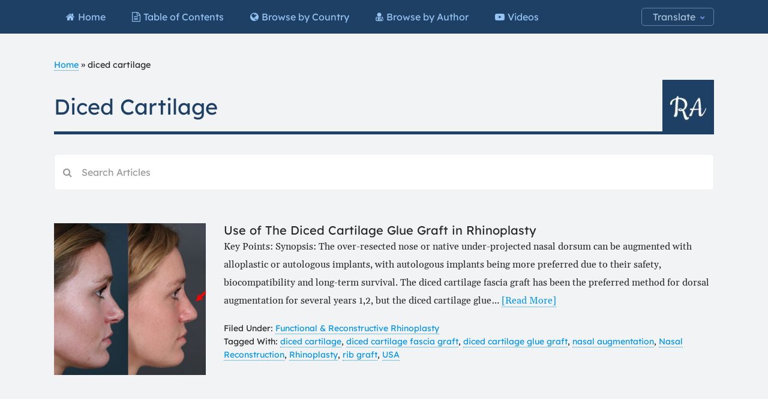

--- FILE ---
content_type: text/html; charset=UTF-8
request_url: https://www.rhinoplastyarchive.com/tag/diced-cartilage
body_size: 9527
content:
<!DOCTYPE html>
<html lang="en-US">
<head >
<meta charset="UTF-8" />
<meta name="viewport" content="width=device-width, initial-scale=1" />
<meta name='robots' content='noindex, follow' />
	<style>img:is([sizes="auto" i], [sizes^="auto," i]) { contain-intrinsic-size: 3000px 1500px }</style>
	
	<!-- This site is optimized with the Yoast SEO plugin v25.6 - https://yoast.com/wordpress/plugins/seo/ -->
	<title>diced cartilage Tag - Rhinoplasty Archive</title>
	<meta name="description" content="See more related articles for diced cartilage at Rhinoplasty Archive." />
	<meta property="og:locale" content="en_US" />
	<meta property="og:type" content="article" />
	<meta property="og:title" content="diced cartilage Tag - Rhinoplasty Archive" />
	<meta property="og:description" content="See more related articles for diced cartilage at Rhinoplasty Archive." />
	<meta property="og:url" content="https://www.rhinoplastyarchive.com/tag/diced-cartilage" />
	<meta property="og:site_name" content="Rhinoplasty Archive" />
	<meta name="twitter:card" content="summary_large_image" />
	<script type="application/ld+json" class="yoast-schema-graph">{"@context":"https://schema.org","@graph":[{"@type":"CollectionPage","@id":"https://www.rhinoplastyarchive.com/tag/diced-cartilage","url":"https://www.rhinoplastyarchive.com/tag/diced-cartilage","name":"diced cartilage Tag - Rhinoplasty Archive","isPartOf":{"@id":"https://www.rhinoplastyarchive.com/#website"},"primaryImageOfPage":{"@id":"https://www.rhinoplastyarchive.com/tag/diced-cartilage#primaryimage"},"image":{"@id":"https://www.rhinoplastyarchive.com/tag/diced-cartilage#primaryimage"},"thumbnailUrl":"https://www.rhinoplastyarchive.com/wp-content/uploads/2020/02/use-of-the-diced-cartilage-glue-graft-in-rhinoplasty.jpg","description":"See more related articles for diced cartilage at Rhinoplasty Archive.","breadcrumb":{"@id":"https://www.rhinoplastyarchive.com/tag/diced-cartilage#breadcrumb"},"inLanguage":"en-US"},{"@type":"ImageObject","inLanguage":"en-US","@id":"https://www.rhinoplastyarchive.com/tag/diced-cartilage#primaryimage","url":"https://www.rhinoplastyarchive.com/wp-content/uploads/2020/02/use-of-the-diced-cartilage-glue-graft-in-rhinoplasty.jpg","contentUrl":"https://www.rhinoplastyarchive.com/wp-content/uploads/2020/02/use-of-the-diced-cartilage-glue-graft-in-rhinoplasty.jpg","width":368,"height":368},{"@type":"BreadcrumbList","@id":"https://www.rhinoplastyarchive.com/tag/diced-cartilage#breadcrumb","itemListElement":[{"@type":"ListItem","position":1,"name":"Home","item":"https://www.rhinoplastyarchive.com/"},{"@type":"ListItem","position":2,"name":"diced cartilage"}]},{"@type":"WebSite","@id":"https://www.rhinoplastyarchive.com/#website","url":"https://www.rhinoplastyarchive.com/","name":"Rhinoplasty Archive","description":"","publisher":{"@id":"https://www.rhinoplastyarchive.com/#organization"},"potentialAction":[{"@type":"SearchAction","target":{"@type":"EntryPoint","urlTemplate":"https://www.rhinoplastyarchive.com/?s={search_term_string}"},"query-input":{"@type":"PropertyValueSpecification","valueRequired":true,"valueName":"search_term_string"}}],"inLanguage":"en-US"},{"@type":"Organization","@id":"https://www.rhinoplastyarchive.com/#organization","name":"Rhinoplasty Archive","url":"https://www.rhinoplastyarchive.com/","logo":{"@type":"ImageObject","inLanguage":"en-US","@id":"https://www.rhinoplastyarchive.com/#/schema/logo/image/","url":"https://www.rhinoplastyarchive.com/wp-content/uploads/2020/01/logo.jpg","contentUrl":"https://www.rhinoplastyarchive.com/wp-content/uploads/2020/01/logo.jpg","width":101,"height":101,"caption":"Rhinoplasty Archive"},"image":{"@id":"https://www.rhinoplastyarchive.com/#/schema/logo/image/"}}]}</script>
	<!-- / Yoast SEO plugin. -->


<script type="text/javascript">
/* <![CDATA[ */
window._wpemojiSettings = {"baseUrl":"https:\/\/s.w.org\/images\/core\/emoji\/16.0.1\/72x72\/","ext":".png","svgUrl":"https:\/\/s.w.org\/images\/core\/emoji\/16.0.1\/svg\/","svgExt":".svg","source":{"concatemoji":"https:\/\/www.rhinoplastyarchive.com\/wp-includes\/js\/wp-emoji-release.min.js?ver=6.8.3"}};
/*! This file is auto-generated */
!function(s,n){var o,i,e;function c(e){try{var t={supportTests:e,timestamp:(new Date).valueOf()};sessionStorage.setItem(o,JSON.stringify(t))}catch(e){}}function p(e,t,n){e.clearRect(0,0,e.canvas.width,e.canvas.height),e.fillText(t,0,0);var t=new Uint32Array(e.getImageData(0,0,e.canvas.width,e.canvas.height).data),a=(e.clearRect(0,0,e.canvas.width,e.canvas.height),e.fillText(n,0,0),new Uint32Array(e.getImageData(0,0,e.canvas.width,e.canvas.height).data));return t.every(function(e,t){return e===a[t]})}function u(e,t){e.clearRect(0,0,e.canvas.width,e.canvas.height),e.fillText(t,0,0);for(var n=e.getImageData(16,16,1,1),a=0;a<n.data.length;a++)if(0!==n.data[a])return!1;return!0}function f(e,t,n,a){switch(t){case"flag":return n(e,"\ud83c\udff3\ufe0f\u200d\u26a7\ufe0f","\ud83c\udff3\ufe0f\u200b\u26a7\ufe0f")?!1:!n(e,"\ud83c\udde8\ud83c\uddf6","\ud83c\udde8\u200b\ud83c\uddf6")&&!n(e,"\ud83c\udff4\udb40\udc67\udb40\udc62\udb40\udc65\udb40\udc6e\udb40\udc67\udb40\udc7f","\ud83c\udff4\u200b\udb40\udc67\u200b\udb40\udc62\u200b\udb40\udc65\u200b\udb40\udc6e\u200b\udb40\udc67\u200b\udb40\udc7f");case"emoji":return!a(e,"\ud83e\udedf")}return!1}function g(e,t,n,a){var r="undefined"!=typeof WorkerGlobalScope&&self instanceof WorkerGlobalScope?new OffscreenCanvas(300,150):s.createElement("canvas"),o=r.getContext("2d",{willReadFrequently:!0}),i=(o.textBaseline="top",o.font="600 32px Arial",{});return e.forEach(function(e){i[e]=t(o,e,n,a)}),i}function t(e){var t=s.createElement("script");t.src=e,t.defer=!0,s.head.appendChild(t)}"undefined"!=typeof Promise&&(o="wpEmojiSettingsSupports",i=["flag","emoji"],n.supports={everything:!0,everythingExceptFlag:!0},e=new Promise(function(e){s.addEventListener("DOMContentLoaded",e,{once:!0})}),new Promise(function(t){var n=function(){try{var e=JSON.parse(sessionStorage.getItem(o));if("object"==typeof e&&"number"==typeof e.timestamp&&(new Date).valueOf()<e.timestamp+604800&&"object"==typeof e.supportTests)return e.supportTests}catch(e){}return null}();if(!n){if("undefined"!=typeof Worker&&"undefined"!=typeof OffscreenCanvas&&"undefined"!=typeof URL&&URL.createObjectURL&&"undefined"!=typeof Blob)try{var e="postMessage("+g.toString()+"("+[JSON.stringify(i),f.toString(),p.toString(),u.toString()].join(",")+"));",a=new Blob([e],{type:"text/javascript"}),r=new Worker(URL.createObjectURL(a),{name:"wpTestEmojiSupports"});return void(r.onmessage=function(e){c(n=e.data),r.terminate(),t(n)})}catch(e){}c(n=g(i,f,p,u))}t(n)}).then(function(e){for(var t in e)n.supports[t]=e[t],n.supports.everything=n.supports.everything&&n.supports[t],"flag"!==t&&(n.supports.everythingExceptFlag=n.supports.everythingExceptFlag&&n.supports[t]);n.supports.everythingExceptFlag=n.supports.everythingExceptFlag&&!n.supports.flag,n.DOMReady=!1,n.readyCallback=function(){n.DOMReady=!0}}).then(function(){return e}).then(function(){var e;n.supports.everything||(n.readyCallback(),(e=n.source||{}).concatemoji?t(e.concatemoji):e.wpemoji&&e.twemoji&&(t(e.twemoji),t(e.wpemoji)))}))}((window,document),window._wpemojiSettings);
/* ]]> */
</script>
<link rel='stylesheet' id='sa-theme-desktop-css' href='https://www.rhinoplastyarchive.com/wp-content/themes/sa-starter-theme/style.css?ver=1.0.0' type='text/css' media='all' />
<style id='sa-theme-desktop-inline-css' type='text/css'>
    .has-color-1-color {
        color: #1e4065 !important;
    }

    .has-color-1-background-color {
        background-color: #1e4065 !important;
    }

    .is-style-rounded-outline .has-color-1-color {
        border-color: #1e4065 !important;
    }

    .is-style-rounded-outline .has-color-1-color:hover {
        background-color: #1e4065 !important;
        color: #ffffff !important; 
    }

    .has-color-2-color {
        color: #f2f3f5 !important;
    }

    .has-color-2-background-color {
        background-color: #f2f3f5 !important;
    }

    .is-style-rounded-outline .has-color-2-color {
        border-color: #f2f3f5 !important;
    }

    .has-color-3-color {
        color: #bdddfd !important;
    }

    .has-color-3-background-color {
        background-color: #bdddfd !important;
    }

    .is-style-rounded-outline .has-color-3-color {
        border-color: #bdddfd !important;
    }

    .has-color-4-color {
        color: #bdf3fd !important;
    }

    .has-color-4-background-color {
        background-color: #bdf3fd !important;
    }

    .is-style-rounded-outline .has-color-4-color {
        border-color: #bdf3fd !important;
    }

    .has-color-5-color {
        color: #e90e15 !important;
    }

    .has-color-5-background-color {
        background-color: #e90e15 !important;
    }

    .is-style-rounded-outline .has-color-5-color {
        border-color: #e90e15 !important;
    }

    .has-color-6-color {
        color: #262626 !important;
    }

    .has-color-6-background-color {
        background-color: #262626 !important;
    }

    .is-style-rounded-outline .has-color-6-color {
        border-color: #262626 !important;
    }



</style>
<style id='wp-emoji-styles-inline-css' type='text/css'>

	img.wp-smiley, img.emoji {
		display: inline !important;
		border: none !important;
		box-shadow: none !important;
		height: 1em !important;
		width: 1em !important;
		margin: 0 0.07em !important;
		vertical-align: -0.1em !important;
		background: none !important;
		padding: 0 !important;
	}
</style>
<link rel='stylesheet' id='wp-block-library-css' href='https://www.rhinoplastyarchive.com/wp-includes/css/dist/block-library/style.min.css?ver=6.8.3' type='text/css' media='all' />
<style id='classic-theme-styles-inline-css' type='text/css'>
/*! This file is auto-generated */
.wp-block-button__link{color:#fff;background-color:#32373c;border-radius:9999px;box-shadow:none;text-decoration:none;padding:calc(.667em + 2px) calc(1.333em + 2px);font-size:1.125em}.wp-block-file__button{background:#32373c;color:#fff;text-decoration:none}
</style>
<style id='co-authors-plus-coauthors-style-inline-css' type='text/css'>
.wp-block-co-authors-plus-coauthors.is-layout-flow [class*=wp-block-co-authors-plus]{display:inline}

</style>
<style id='co-authors-plus-avatar-style-inline-css' type='text/css'>
.wp-block-co-authors-plus-avatar :where(img){height:auto;max-width:100%;vertical-align:bottom}.wp-block-co-authors-plus-coauthors.is-layout-flow .wp-block-co-authors-plus-avatar :where(img){vertical-align:middle}.wp-block-co-authors-plus-avatar:is(.alignleft,.alignright){display:table}.wp-block-co-authors-plus-avatar.aligncenter{display:table;margin-inline:auto}

</style>
<style id='co-authors-plus-image-style-inline-css' type='text/css'>
.wp-block-co-authors-plus-image{margin-bottom:0}.wp-block-co-authors-plus-image :where(img){height:auto;max-width:100%;vertical-align:bottom}.wp-block-co-authors-plus-coauthors.is-layout-flow .wp-block-co-authors-plus-image :where(img){vertical-align:middle}.wp-block-co-authors-plus-image:is(.alignfull,.alignwide) :where(img){width:100%}.wp-block-co-authors-plus-image:is(.alignleft,.alignright){display:table}.wp-block-co-authors-plus-image.aligncenter{display:table;margin-inline:auto}

</style>
<link rel='stylesheet' id='glide-core-css' href='https://www.rhinoplastyarchive.com/wp-content/plugins/sa-video-gallery/libraries/glidejs/css/glide.core.min.css?ver=6.8.3' type='text/css' media='all' />
<link rel='stylesheet' id='glide-theme-css' href='https://www.rhinoplastyarchive.com/wp-content/plugins/sa-video-gallery/libraries/glidejs/css/glide.theme.min.css?ver=6.8.3' type='text/css' media='all' />
<link rel='stylesheet' id='lightgallery-css' href='https://www.rhinoplastyarchive.com/wp-content/plugins/sa-video-gallery/libraries/lightgallery.js/css/lightgallery.min.css?ver=6.8.3' type='text/css' media='all' />
<link rel='stylesheet' id='vgsa_carousel-css' href='https://www.rhinoplastyarchive.com/wp-content/plugins/sa-video-gallery/resources/shortcode/styles.css?ver=6.8.3' type='text/css' media='all' />
<link rel='stylesheet' id='categories-list-block-css' href='https://www.rhinoplastyarchive.com/wp-content/plugins/sa-video-gallery/blocks/categories-list/style.css?ver=1734071015' type='text/css' media='all' />
<link rel='stylesheet' id='vgsa_livesearch-css' href='https://www.rhinoplastyarchive.com/wp-content/plugins/sa-video-gallery/resources/widgets/livesearch.css?ver=6.8.3' type='text/css' media='all' />
<style id='global-styles-inline-css' type='text/css'>
:root{--wp--preset--aspect-ratio--square: 1;--wp--preset--aspect-ratio--4-3: 4/3;--wp--preset--aspect-ratio--3-4: 3/4;--wp--preset--aspect-ratio--3-2: 3/2;--wp--preset--aspect-ratio--2-3: 2/3;--wp--preset--aspect-ratio--16-9: 16/9;--wp--preset--aspect-ratio--9-16: 9/16;--wp--preset--color--black: #000000;--wp--preset--color--cyan-bluish-gray: #abb8c3;--wp--preset--color--white: #ffffff;--wp--preset--color--pale-pink: #f78da7;--wp--preset--color--vivid-red: #cf2e2e;--wp--preset--color--luminous-vivid-orange: #ff6900;--wp--preset--color--luminous-vivid-amber: #fcb900;--wp--preset--color--light-green-cyan: #7bdcb5;--wp--preset--color--vivid-green-cyan: #00d084;--wp--preset--color--pale-cyan-blue: #8ed1fc;--wp--preset--color--vivid-cyan-blue: #0693e3;--wp--preset--color--vivid-purple: #9b51e0;--wp--preset--color--color-1: #1e4065;--wp--preset--color--color-2: #f2f3f5;--wp--preset--color--color-3: #bdddfd;--wp--preset--color--color-4: #bdf3fd;--wp--preset--color--color-5: #e90e15;--wp--preset--color--color-6: #262626;--wp--preset--gradient--vivid-cyan-blue-to-vivid-purple: linear-gradient(135deg,rgba(6,147,227,1) 0%,rgb(155,81,224) 100%);--wp--preset--gradient--light-green-cyan-to-vivid-green-cyan: linear-gradient(135deg,rgb(122,220,180) 0%,rgb(0,208,130) 100%);--wp--preset--gradient--luminous-vivid-amber-to-luminous-vivid-orange: linear-gradient(135deg,rgba(252,185,0,1) 0%,rgba(255,105,0,1) 100%);--wp--preset--gradient--luminous-vivid-orange-to-vivid-red: linear-gradient(135deg,rgba(255,105,0,1) 0%,rgb(207,46,46) 100%);--wp--preset--gradient--very-light-gray-to-cyan-bluish-gray: linear-gradient(135deg,rgb(238,238,238) 0%,rgb(169,184,195) 100%);--wp--preset--gradient--cool-to-warm-spectrum: linear-gradient(135deg,rgb(74,234,220) 0%,rgb(151,120,209) 20%,rgb(207,42,186) 40%,rgb(238,44,130) 60%,rgb(251,105,98) 80%,rgb(254,248,76) 100%);--wp--preset--gradient--blush-light-purple: linear-gradient(135deg,rgb(255,206,236) 0%,rgb(152,150,240) 100%);--wp--preset--gradient--blush-bordeaux: linear-gradient(135deg,rgb(254,205,165) 0%,rgb(254,45,45) 50%,rgb(107,0,62) 100%);--wp--preset--gradient--luminous-dusk: linear-gradient(135deg,rgb(255,203,112) 0%,rgb(199,81,192) 50%,rgb(65,88,208) 100%);--wp--preset--gradient--pale-ocean: linear-gradient(135deg,rgb(255,245,203) 0%,rgb(182,227,212) 50%,rgb(51,167,181) 100%);--wp--preset--gradient--electric-grass: linear-gradient(135deg,rgb(202,248,128) 0%,rgb(113,206,126) 100%);--wp--preset--gradient--midnight: linear-gradient(135deg,rgb(2,3,129) 0%,rgb(40,116,252) 100%);--wp--preset--font-size--small: 13px;--wp--preset--font-size--medium: 20px;--wp--preset--font-size--large: 36px;--wp--preset--font-size--x-large: 42px;--wp--preset--spacing--20: 0.44rem;--wp--preset--spacing--30: 0.67rem;--wp--preset--spacing--40: 1rem;--wp--preset--spacing--50: 1.5rem;--wp--preset--spacing--60: 2.25rem;--wp--preset--spacing--70: 3.38rem;--wp--preset--spacing--80: 5.06rem;--wp--preset--shadow--natural: 6px 6px 9px rgba(0, 0, 0, 0.2);--wp--preset--shadow--deep: 12px 12px 50px rgba(0, 0, 0, 0.4);--wp--preset--shadow--sharp: 6px 6px 0px rgba(0, 0, 0, 0.2);--wp--preset--shadow--outlined: 6px 6px 0px -3px rgba(255, 255, 255, 1), 6px 6px rgba(0, 0, 0, 1);--wp--preset--shadow--crisp: 6px 6px 0px rgba(0, 0, 0, 1);}:where(.is-layout-flex){gap: 0.5em;}:where(.is-layout-grid){gap: 0.5em;}body .is-layout-flex{display: flex;}.is-layout-flex{flex-wrap: wrap;align-items: center;}.is-layout-flex > :is(*, div){margin: 0;}body .is-layout-grid{display: grid;}.is-layout-grid > :is(*, div){margin: 0;}:where(.wp-block-columns.is-layout-flex){gap: 2em;}:where(.wp-block-columns.is-layout-grid){gap: 2em;}:where(.wp-block-post-template.is-layout-flex){gap: 1.25em;}:where(.wp-block-post-template.is-layout-grid){gap: 1.25em;}.has-black-color{color: var(--wp--preset--color--black) !important;}.has-cyan-bluish-gray-color{color: var(--wp--preset--color--cyan-bluish-gray) !important;}.has-white-color{color: var(--wp--preset--color--white) !important;}.has-pale-pink-color{color: var(--wp--preset--color--pale-pink) !important;}.has-vivid-red-color{color: var(--wp--preset--color--vivid-red) !important;}.has-luminous-vivid-orange-color{color: var(--wp--preset--color--luminous-vivid-orange) !important;}.has-luminous-vivid-amber-color{color: var(--wp--preset--color--luminous-vivid-amber) !important;}.has-light-green-cyan-color{color: var(--wp--preset--color--light-green-cyan) !important;}.has-vivid-green-cyan-color{color: var(--wp--preset--color--vivid-green-cyan) !important;}.has-pale-cyan-blue-color{color: var(--wp--preset--color--pale-cyan-blue) !important;}.has-vivid-cyan-blue-color{color: var(--wp--preset--color--vivid-cyan-blue) !important;}.has-vivid-purple-color{color: var(--wp--preset--color--vivid-purple) !important;}.has-black-background-color{background-color: var(--wp--preset--color--black) !important;}.has-cyan-bluish-gray-background-color{background-color: var(--wp--preset--color--cyan-bluish-gray) !important;}.has-white-background-color{background-color: var(--wp--preset--color--white) !important;}.has-pale-pink-background-color{background-color: var(--wp--preset--color--pale-pink) !important;}.has-vivid-red-background-color{background-color: var(--wp--preset--color--vivid-red) !important;}.has-luminous-vivid-orange-background-color{background-color: var(--wp--preset--color--luminous-vivid-orange) !important;}.has-luminous-vivid-amber-background-color{background-color: var(--wp--preset--color--luminous-vivid-amber) !important;}.has-light-green-cyan-background-color{background-color: var(--wp--preset--color--light-green-cyan) !important;}.has-vivid-green-cyan-background-color{background-color: var(--wp--preset--color--vivid-green-cyan) !important;}.has-pale-cyan-blue-background-color{background-color: var(--wp--preset--color--pale-cyan-blue) !important;}.has-vivid-cyan-blue-background-color{background-color: var(--wp--preset--color--vivid-cyan-blue) !important;}.has-vivid-purple-background-color{background-color: var(--wp--preset--color--vivid-purple) !important;}.has-black-border-color{border-color: var(--wp--preset--color--black) !important;}.has-cyan-bluish-gray-border-color{border-color: var(--wp--preset--color--cyan-bluish-gray) !important;}.has-white-border-color{border-color: var(--wp--preset--color--white) !important;}.has-pale-pink-border-color{border-color: var(--wp--preset--color--pale-pink) !important;}.has-vivid-red-border-color{border-color: var(--wp--preset--color--vivid-red) !important;}.has-luminous-vivid-orange-border-color{border-color: var(--wp--preset--color--luminous-vivid-orange) !important;}.has-luminous-vivid-amber-border-color{border-color: var(--wp--preset--color--luminous-vivid-amber) !important;}.has-light-green-cyan-border-color{border-color: var(--wp--preset--color--light-green-cyan) !important;}.has-vivid-green-cyan-border-color{border-color: var(--wp--preset--color--vivid-green-cyan) !important;}.has-pale-cyan-blue-border-color{border-color: var(--wp--preset--color--pale-cyan-blue) !important;}.has-vivid-cyan-blue-border-color{border-color: var(--wp--preset--color--vivid-cyan-blue) !important;}.has-vivid-purple-border-color{border-color: var(--wp--preset--color--vivid-purple) !important;}.has-vivid-cyan-blue-to-vivid-purple-gradient-background{background: var(--wp--preset--gradient--vivid-cyan-blue-to-vivid-purple) !important;}.has-light-green-cyan-to-vivid-green-cyan-gradient-background{background: var(--wp--preset--gradient--light-green-cyan-to-vivid-green-cyan) !important;}.has-luminous-vivid-amber-to-luminous-vivid-orange-gradient-background{background: var(--wp--preset--gradient--luminous-vivid-amber-to-luminous-vivid-orange) !important;}.has-luminous-vivid-orange-to-vivid-red-gradient-background{background: var(--wp--preset--gradient--luminous-vivid-orange-to-vivid-red) !important;}.has-very-light-gray-to-cyan-bluish-gray-gradient-background{background: var(--wp--preset--gradient--very-light-gray-to-cyan-bluish-gray) !important;}.has-cool-to-warm-spectrum-gradient-background{background: var(--wp--preset--gradient--cool-to-warm-spectrum) !important;}.has-blush-light-purple-gradient-background{background: var(--wp--preset--gradient--blush-light-purple) !important;}.has-blush-bordeaux-gradient-background{background: var(--wp--preset--gradient--blush-bordeaux) !important;}.has-luminous-dusk-gradient-background{background: var(--wp--preset--gradient--luminous-dusk) !important;}.has-pale-ocean-gradient-background{background: var(--wp--preset--gradient--pale-ocean) !important;}.has-electric-grass-gradient-background{background: var(--wp--preset--gradient--electric-grass) !important;}.has-midnight-gradient-background{background: var(--wp--preset--gradient--midnight) !important;}.has-small-font-size{font-size: var(--wp--preset--font-size--small) !important;}.has-medium-font-size{font-size: var(--wp--preset--font-size--medium) !important;}.has-large-font-size{font-size: var(--wp--preset--font-size--large) !important;}.has-x-large-font-size{font-size: var(--wp--preset--font-size--x-large) !important;}
:where(.wp-block-post-template.is-layout-flex){gap: 1.25em;}:where(.wp-block-post-template.is-layout-grid){gap: 1.25em;}
:where(.wp-block-columns.is-layout-flex){gap: 2em;}:where(.wp-block-columns.is-layout-grid){gap: 2em;}
:root :where(.wp-block-pullquote){font-size: 1.5em;line-height: 1.6;}
</style>
<link rel='stylesheet' id='sa-theme-style-css' href='https://www.rhinoplastyarchive.com/wp-content/themes/sa-starter-theme/assets/css/main.css?ver=1.0.0' type='text/css' media='all' />
<style id='sa-theme-style-inline-css' type='text/css'>

        body > div {color: #262626; }
        a { color: #0094eb; }
        .entry-content a, .breadcrumb a, .entry-header .entry-meta a, .entry-footer .entry-meta a { color: #0094eb; border-bottom: 1px dotted #0094eb; }        
        .widget-title { color: #262626; }
        .button { background-color: #333333; color: #ffffff;}
        .button:hover, butto:focus{ background-color: #333333; color: #ffffff;}        
        .nav-primary { background-color: #1e4065; }
        .genesis-nav-menu a, .genesis-nav-menu > .menu-item-has-children > a:after, .genesis-nav-menu > .menu-item-has-children > .sub-menu > .menu-item-has-children > a:after { color: #95c4f5; }
        .genesis-nav-menu .sub-menu a { background-color: #333333; color: #ffffff; }
        .genesis-nav-menu>.mega-menu>.sub-menu { background-color: #333333;  }
        .genesis-nav-menu>.mega-menu>.sub-menu>.menu-item>.sub-menu>.menu-item>a,.genesis-nav-menu>.mega-menu>.sub-menu>.menu-item>a { color: #ffffff;  }
        .sidebar { background-color: #d3d3d3; color: #333333; }
        .sidebar .widget-title{ color: #ffffff; }
        .sidebar a{ color: #005cc5; }
        .footer-widgets { background-color: #1e4065; color: #ffffff; }
        .footer-widgets .widget-title { color: #ffffff; }
        .footer-widgets a { color: #ffffff; }     

        .mobile-sidebar { background-color: #ffffff; color: #333333; }
        .site-header, .mobile-header { background-color: #1e4065; color: #ffffff;  }
        .menu-mobile .menu-item a { color: #333333; }
        .menu-mobile > .menu-item.menu-item-has-children.menu-active > a { background-color: #e4e4e4; border-color: #e4e4e4; color: #333333; }
        .menu-mobile > .menu-item.menu-item-has-children.menu-active > .button-item-has-children { background-color: #e4e4e4;  border-color: #e4e4e4;  }
        .mobile-sidebar .search-form input[type="text"] { border-color: #333333;  }

        @media only screen and (min-width: 1025px){
            .site-header { background-color: #ffffff; color: #333333; }
        }
        


    
</style>
<link rel='stylesheet' id='google-font-css' href='https://www.rhinoplastyarchive.com/wp-content/themes/sa-starter-theme/assets/fonts/fonts.css?ver=1.0.0' type='text/css' media='all' />
<link rel='stylesheet' id='prefix-font-awesome-css' href='https://www.rhinoplastyarchive.com/wp-content/themes/sa-starter-theme/assets/fonts/font-awesome/css/font-awesome.min.css?ver=4.7.0' type='text/css' media='all' />
<link rel='stylesheet' id='lozad-load-css' href='https://www.rhinoplastyarchive.com/wp-content/themes/sa-starter-theme/assets/libs/lozad/lazy-load.css?ver=1.0.0' type='text/css' media='all' />
<link rel='stylesheet' id='lazyload-youtube-css-css' href='https://www.rhinoplastyarchive.com/wp-content/themes/sa-starter-theme/assets/libs/lazy-load-youtube/style.css?ver=1.0.0' type='text/css' media='all' />
<link rel='stylesheet' id='select2-css-css' href='https://www.rhinoplastyarchive.com/wp-content/themes/sa-starter-theme/assets/libs/select2/css/select2.min.css?ver=4.0.13' type='text/css' media='all' />
<link rel='stylesheet' id='gravity-form-css-css' href='https://www.rhinoplastyarchive.com/wp-content/themes/sa-starter-theme/assets/css/gf-style.css?ver=1.0.0' type='text/css' media='all' />
<script type="text/javascript" src="https://www.rhinoplastyarchive.com/wp-includes/js/jquery/jquery.min.js?ver=3.7.1" id="jquery-core-js"></script>
<script type="text/javascript" src="https://www.rhinoplastyarchive.com/wp-includes/js/jquery/jquery-migrate.min.js?ver=3.4.1" id="jquery-migrate-js"></script>
<script type="text/javascript" src="https://www.rhinoplastyarchive.com/wp-content/plugins/sa-video-gallery/resources/widgets/livesearch.js?ver=6.8.3" id="vgsa_livesearch-js"></script>
<script type="text/javascript" src="https://www.rhinoplastyarchive.com/wp-content/themes/sa-starter-theme/assets/js/livesearch.js?ver=1" id="livesearch-js-js"></script>
<link rel="https://api.w.org/" href="https://www.rhinoplastyarchive.com/wp-json/" /><link rel="alternate" title="JSON" type="application/json" href="https://www.rhinoplastyarchive.com/wp-json/wp/v2/tags/345" /><link rel="EditURI" type="application/rsd+xml" title="RSD" href="https://www.rhinoplastyarchive.com/xmlrpc.php?rsd" />
<meta name="generator" content="WordPress 6.8.3" />
<link rel="pingback" href="https://www.rhinoplastyarchive.com/xmlrpc.php" />
<!-- Google tag (gtag.js) -->
<script async src="https://www.googletagmanager.com/gtag/js?id=G-SNTFV7T56L"></script>
<script>
  window.dataLayer = window.dataLayer || [];
  function gtag(){dataLayer.push(arguments);}
  gtag('js', new Date());

  gtag('config', 'G-SNTFV7T56L');
</script>



<script src="//scripts.iconnode.com/84253.js"></script><link rel="icon" href="https://www.rhinoplastyarchive.com/wp-content/uploads/2020/01/cropped-logo-32x32.jpg" sizes="32x32" />
<link rel="icon" href="https://www.rhinoplastyarchive.com/wp-content/uploads/2020/01/cropped-logo-192x192.jpg" sizes="192x192" />
<link rel="apple-touch-icon" href="https://www.rhinoplastyarchive.com/wp-content/uploads/2020/01/cropped-logo-180x180.jpg" />
<meta name="msapplication-TileImage" content="https://www.rhinoplastyarchive.com/wp-content/uploads/2020/01/cropped-logo-270x270.jpg" />
		<style type="text/css" id="wp-custom-css">
			.ico-content>a>span:before{content: '\f0f6';}

.entry-content .wp-block-embed__wrapper {
	max-width:700px;
	margin: 0 auto;
}
.home .content .wp-block-image figcaption {
	text-align:center;
}

.content .entry-content .wp-block-image img {	margin-top: 0px; }

.post.video-gallery.type-video-gallery {
	margin-bottom: 10px !important;
}

.post-type-archive-video-gallery .archive-title {
    float: none !important;
}

.videogallery_search_form__body input[type="text"] {
    padding-left: 45px;
}


.gform_legacy_markup_wrapper li.gfield.gfield_error, .gform_legacy_markup_wrapper li.gfield.gfield_error.gfield_contains_required.gfield_creditcard_warning {
	background-color: transparent;
	border-top: 0;
	border-bottom: 0;
}
.gform_legacy_markup_wrapper .validation_message {
    position: absolute;
    right: 10px !important;
    z-index: 9;
    top: 2px !important;
    text-align: right;
    width: auto;	
}
.gform_legacy_markup_wrapper .instruction {
	position: inherit;
}
.gform_legacy_markup_wrapper li.gfield.gfield_error.gfield_contains_required div.ginput_container, .gform_legacy_markup_wrapper li.gfield.gfield_error.gfield_contains_required label.gfield_label {
	margin-top: 0;
}
.gform_legacy_markup_wrapper li.gfield.gfield_error.gfield_contains_required {
    padding-right: 16px;
}
#field_1_17 {
	width:100%;
}
#validation_message_1_17 {
	text-align: left;
 	padding-top: 0;
}
.gform_footer .button {
	cursor: pointer;
}
.gform_wrapper {
    margin: 0;
}
body .gform_legacy_markup_wrapper ul li.gfield {
    margin-top: 0;
}
.gform_legacy_markup_wrapper li.hidden_label input {
    margin-top: 0;
}
@media only screen and (max-width: 761px), (min-device-width: 768px) and (max-device-width: 1023px) {
	.gform_legacy_markup_wrapper ul.gform_fields li.gfield.gfield_error+li.gfield.gfield_error {
    margin-top: 0;
	}
}
@media only screen and (min-width: 641px) {
	.gform_legacy_markup_wrapper .top_label .gfield_error {
		width: 33.33333333%;
	}
}		</style>
		</head>
<body class="archive tag tag-diced-cartilage tag-345 wp-embed-responsive wp-theme-genesis wp-child-theme-sa-starter-theme header-full-width full-width-content genesis-breadcrumbs-hidden genesis-footer-widgets-hidden"><div class="site-container container-fluid">        <script>
            jQuery(document).ready(function (){
                jQuery('.google-translate').on( 'change', function(){
                    var language = jQuery(this).val();
                    window.open('https://translate.google.com/translate?hl=en&sl=en&tl='+ language +'&u=https://www.rhinoplastyarchive.com/articles/functional-reconstructive-rhinoplasty-twisted-nose-saddle-nose-specific-grafts/use-of-the-diced-cartilage-glue-graft-in-rhinoplasty', '_blank');
                } );
            } );
        </script>
        
        <nav class="nav-primary" aria-label="Main"><div class="wrap"><ul id="menu-main-menu" class="menu genesis-nav-menu menu-primary"><li id="menu-item-8" class="ico ico-home menu-item menu-item-type-post_type menu-item-object-page menu-item-home menu-item-8"><a href="https://www.rhinoplastyarchive.com/" title="Rhinoplasty Archive"><span >Home</span></a></li>
<li id="menu-item-248" class="ico ico-content menu-item menu-item-type-taxonomy menu-item-object-category menu-item-248"><a href="https://www.rhinoplastyarchive.com/articles" title="Browse by Topic &#8211; Rhinoplasty Archive"><span >Table of Contents</span></a></li>
<li id="menu-item-51" class="ico ico-search-country menu-item menu-item-type-post_type menu-item-object-page menu-item-51"><a href="https://www.rhinoplastyarchive.com/browse-country" title="Browse by Country &#8211; Rhinoplasty Archive"><span >Browse by Country</span></a></li>
<li id="menu-item-182" class="ico ico-search-surgeon menu-item menu-item-type-post_type menu-item-object-page menu-item-182"><a href="https://www.rhinoplastyarchive.com/browse-by-author" title="Browse By Surgeon &#8211; Rhinoplasty Archive"><span >Browse by Author</span></a></li>
<li id="menu-item-1792" class="ico ico-youtube menu-item menu-item-type-post_type_archive menu-item-object-video-gallery menu-item-1792"><a href="https://www.rhinoplastyarchive.com/videos"><span >Videos</span></a></li>
<li class="menu-item menu-item-translate"><div class="google-translate-container">            <label class="screen-reader-text" for="google-translate">Translate:</label>
            <select class="google-translate" name="google-translate" id="google-translate">
                <option value="" disabled selected>Translate</option>
                <option value="fr">FR</option>
                <option value="it">IT</option>
                <option value="zh-CN">CN</option>
                <option value="ar">SA</option>
                <option value="es">ES</option>
                <option value="de">DE</option>
                <option value="pl">PL</option>
            </select>
        </div></li></ul></div></nav>    <div 
        class="mobile-sidebar auto-collapse hidden-desktop"
                 
    >        
        <div class="mobile-logo">
            			<a href="https://www.rhinoplastyarchive.com" title="Rhinoplasty Archive">
				<img class="lazy-load" data-src="https://www.rhinoplastyarchive.com/wp-content/uploads/2020/01/logo.jpg" alt="Rhinoplasty Archive" width="101" height="101">
			</a>
                            <div class="site-details">
                    <p class="site-title"><a href="/">Rhinoplasty Archive</a></p>                    
                </div>
                            		</div>
    <nav class="swipe-menu"><ul id="menu-main-menu-1" class="menu-mobile"><li class="ico ico-home menu-item menu-item-type-post_type menu-item-object-page menu-item-home menu-item-8"><a href="https://www.rhinoplastyarchive.com/" title="Rhinoplasty Archive">Home</a></li>
<li class="ico ico-content menu-item menu-item-type-taxonomy menu-item-object-category menu-item-248"><a href="https://www.rhinoplastyarchive.com/articles" title="Browse by Topic &#8211; Rhinoplasty Archive">Table of Contents</a></li>
<li class="ico ico-search-country menu-item menu-item-type-post_type menu-item-object-page menu-item-51"><a href="https://www.rhinoplastyarchive.com/browse-country" title="Browse by Country &#8211; Rhinoplasty Archive">Browse by Country</a></li>
<li class="ico ico-search-surgeon menu-item menu-item-type-post_type menu-item-object-page menu-item-182"><a href="https://www.rhinoplastyarchive.com/browse-by-author" title="Browse By Surgeon &#8211; Rhinoplasty Archive">Browse by Author</a></li>
<li class="ico ico-youtube menu-item menu-item-type-post_type_archive menu-item-object-video-gallery menu-item-1792"><a href="https://www.rhinoplastyarchive.com/videos">Videos</a></li>
</ul></nav>    <div class="search-form">
        <form role="search" method="get" id="searchform" action="/">
        <div class="search-field search-field-input">
            <label class="label-field" for="s">Search</label>
            <input class="label-input" type="text" name="s" id="s" />
        </div>
        <div class="search-field search-field-button">
        <input class="button" type="submit" id="searchsubmit" value="&#xf002;" />
        </div>                    
        </form>
    </div>
    </div>
    <header class="site-header"><div class="wrap"><div class="title-area">        <div class="site-logo">
            <a href="https://www.rhinoplastyarchive.com" title="Rhinoplasty Archive">                
                <img class="lazy-load alignone" data-src="https://www.rhinoplastyarchive.com/wp-content/uploads/2020/01/logo.jpg" alt="Rhinoplasty Archive" title="Rhinoplasty Archive">
            </a>
        </div>
                    <div class="site-details">
                <p class="site-title">Rhinoplasty Archive</p>
                <p class="site-description"></p>
            </div>
            </div>		<div class="hidden-desktop">
			<div class="row">
				<div class="col-xs-3">  
                    <div class="pull-left">
                        <aside class="widget-area"><section id="custom_html-9" class="widget_text widget widget_custom_html"><div class="widget_text widget-wrap"><div class="textwidget custom-html-widget"><a href="/contact-us" class="email">EMAIL</a></div></div></section>
</aside> 
                    </div>
                </div>   
                <div class="col-xs-7"></div> 
				<div class="col-xs-2">
                    <div class="pull-right">
						<div 
                            class="menu-toggle open-nav"
                                                    >
                            <span></span>
                            <span></span>
                            <span></span>
                        </div>
					</div>
				</div>
			</div>
		</div>
	</div></header><div class="site-inner"><div class="content-sidebar-wrap"><main class="content"><div class="breadcrumb"><div class="wrap"><span id="breadcrumbs"><span><span><a href="https://www.rhinoplastyarchive.com/">Home</a></span> » <span class="breadcrumb_last" aria-current="page">diced cartilage</span></span></span></div></div><h1 class="archive-title">diced cartilage</h1><aside class="widget-area"><section id="custom_html-6" class="widget_text widget widget_custom_html"><div class="widget_text widget-wrap"><div class="textwidget custom-html-widget"><div class="livesearch-container"><form action="/articles"><input class="wp-livesearch" type="text" name="s" id="keyword" onkeyup="fetchArticles()" placeholder="Search Articles"></form><div class="wp-livesearch-box" id="datafetch"></div></div></div></div></section>
</aside><article class="post-775 post type-post status-publish format-standard has-post-thumbnail category-functional-reconstructive-rhinoplasty-twisted-nose-saddle-nose-specific-grafts tag-diced-cartilage tag-diced-cartilage-fascia-graft tag-diced-cartilage-glue-graft tag-nasal-augmentation tag-nasal-reconstruction tag-rhinoplasty tag-rib-graft tag-usa entry" aria-label="Use of The Diced Cartilage Glue Graft in Rhinoplasty"><div class="row"><div class="col-xs-12 col-md-3"><a class="entry-image-link" href="https://www.rhinoplastyarchive.com/articles/functional-reconstructive-rhinoplasty-twisted-nose-saddle-nose-specific-grafts/use-of-the-diced-cartilage-glue-graft-in-rhinoplasty"><img width="300" height="300" src="https://www.rhinoplastyarchive.com/wp-content/uploads/2020/02/use-of-the-diced-cartilage-glue-graft-in-rhinoplasty-300x300.jpg" class="alignleft post-image entry-image wp-post-image" alt="" decoding="async" srcset="https://www.rhinoplastyarchive.com/wp-content/uploads/2020/02/use-of-the-diced-cartilage-glue-graft-in-rhinoplasty-300x300.jpg 300w, https://www.rhinoplastyarchive.com/wp-content/uploads/2020/02/use-of-the-diced-cartilage-glue-graft-in-rhinoplasty-150x150.jpg 150w, https://www.rhinoplastyarchive.com/wp-content/uploads/2020/02/use-of-the-diced-cartilage-glue-graft-in-rhinoplasty.jpg 368w" sizes="(max-width: 300px) 100vw, 300px" /></a></div><div class="col-xs-12 col-md-9"><header class="entry-header"><h2 class="entry-title"><a class="entry-title-link" rel="bookmark" href="https://www.rhinoplastyarchive.com/articles/functional-reconstructive-rhinoplasty-twisted-nose-saddle-nose-specific-grafts/use-of-the-diced-cartilage-glue-graft-in-rhinoplasty">Use of The Diced Cartilage Glue Graft in Rhinoplasty</a></h2>
</header><div class="entry-content"><p>Key Points: Synopsis: The over-resected nose or native under-projected nasal dorsum can be augmented with alloplastic or autologous implants, with autologous implants being more preferred due to their safety, biocompatibility and long-term survival. The diced cartilage fascia graft has been the preferred method for dorsal augmentation for several years 1,2, but the diced cartilage glue&#8230; <a class="more-link" href="https://www.rhinoplastyarchive.com/articles/functional-reconstructive-rhinoplasty-twisted-nose-saddle-nose-specific-grafts/use-of-the-diced-cartilage-glue-graft-in-rhinoplasty">[Read More]</a></p>
</div><footer class="entry-footer"><p class="entry-meta"><span class="entry-categories">Filed Under: <a href="https://www.rhinoplastyarchive.com/articles/functional-reconstructive-rhinoplasty-twisted-nose-saddle-nose-specific-grafts" rel="category tag">Functional &amp; Reconstructive Rhinoplasty</a></span> <span class="entry-tags">Tagged With: <a href="https://www.rhinoplastyarchive.com/tag/diced-cartilage" rel="tag">diced cartilage</a>, <a href="https://www.rhinoplastyarchive.com/tag/diced-cartilage-fascia-graft" rel="tag">diced cartilage fascia graft</a>, <a href="https://www.rhinoplastyarchive.com/tag/diced-cartilage-glue-graft" rel="tag">diced cartilage glue graft</a>, <a href="https://www.rhinoplastyarchive.com/tag/nasal-augmentation" rel="tag">nasal augmentation</a>, <a href="https://www.rhinoplastyarchive.com/tag/nasal-reconstruction" rel="tag">Nasal Reconstruction</a>, <a href="https://www.rhinoplastyarchive.com/tag/rhinoplasty" rel="tag">Rhinoplasty</a>, <a href="https://www.rhinoplastyarchive.com/tag/rib-graft" rel="tag">rib graft</a>, <a href="https://www.rhinoplastyarchive.com/tag/usa" rel="tag">USA</a></span></p></div></div></footer></article></main></div></div><footer class="site-footer"><div class="wrap"><p><div class="row"><div class="col-xs-12 text-center">&#x000A9;&nbsp;2026  | <a href="/">Home</a> | <a href="/articles">Search</a> | <a href="/terms-of-use">Terms</a> | <a href="/contact-us/privacy-policy">Privacy</a> | <a href="/sitemap_index.xml" target="_blank" rel="noopener">Sitemap</a>.<br /><a href="https://www.beckerentandallergy.com/" target="_blank" rel="noopener" title="Penn Medicine Becker ENT">Penn Medicine Becker ENT</a> | <a href="https://www.therhinoplastycenter.com" target="_blank" rel="noopener" title="The Rhinoplasty Center">The Rhinoplasty Center</a> | <a href="https://www.schraderplasticsurgery.com/" title="Schrader Facial Plastic Surgery" target="_blank" rel="noopener">Schrader Facial Plastic Surgery</a> | <a href="https://www.drkirklozada.com/" target="_blank" rel="noopener" title="Lozada Facial Plastic Surgery">Lozada Facial Plastic Surgery</a> | <a href="https://www.beckerplastics.com/" target="_blank" rel="noopener" title="Becker Plastic Surgery">Becker Plastic Surgery  <span class="screen-reader-text">(opens in a new tab)</span></a> | <a href="https://www.rejuvenationresource.com/" target="_blank" rel="noopener" title="Rejuvenation Resource">Rejuvenation Resource  <span class="screen-reader-text">(opens in a new tab)</span></a> | <a href="https://www.kamfacialplasticsurgery.com/" target="_blank" rel="noopener" title="Kam Facial Plastic Surgery">Kam Facial Plastic Surgery<span class="screen-reader-text">(opens in a new tab)</span></a> | <a href="https://www.dranniwong.com/" target="_blank" rel="noopener" title="Anni Wong MD Facial Plastic Surgery">Anni Wong MD Facial Plastic Surgery<span class="screen-reader-text">(opens in a new tab)</span></a> | <a href="https://www.yamasakifacialplasticsurgery.com/" target="_blank" rel="noopener" title="Yamasaki Facial Plastic Surgery">Yamasaki Facial Plastic Surgery<span class="screen-reader-text">(opens in a new tab)</span></a></div></div> </p></div></footer>        <div class="mobile-nav-bg"
        ></div>
    </div><script type="speculationrules">
{"prefetch":[{"source":"document","where":{"and":[{"href_matches":"\/*"},{"not":{"href_matches":["\/wp-*.php","\/wp-admin\/*","\/wp-content\/uploads\/*","\/wp-content\/*","\/wp-content\/plugins\/*","\/wp-content\/themes\/sa-starter-theme\/*","\/wp-content\/themes\/genesis\/*","\/*\\?(.+)"]}},{"not":{"selector_matches":"a[rel~=\"nofollow\"]"}},{"not":{"selector_matches":".no-prefetch, .no-prefetch a"}}]},"eagerness":"conservative"}]}
</script>
<script type="text/javascript" src="https://www.rhinoplastyarchive.com/wp-content/plugins/sa-video-gallery/libraries/glidejs/glide.js?ver=3.3.0" id="glide-js"></script>
<script type="text/javascript" src="https://www.rhinoplastyarchive.com/wp-content/plugins/sa-video-gallery/libraries/lightgallery.js/js/lightgallery.min.js?ver=1.3.9" id="lightgallery-js"></script>
<script type="text/javascript" src="https://www.rhinoplastyarchive.com/wp-content/plugins/sa-video-gallery/libraries/lightgallery.js/js/froogaloop.min.js?ver=1.3.9" id="vimeo-api-js"></script>
<script type="text/javascript" src="https://www.rhinoplastyarchive.com/wp-content/plugins/sa-video-gallery/libraries/lightgallery.js/js/lg-video.min.js?ver=1.0.1" id="lightgallery-video-js"></script>
<script type="text/javascript" src="https://www.rhinoplastyarchive.com/wp-content/plugins/sa-video-gallery/resources/shortcode/init.js?ver=1.0.0" id="vgsa_carousel-js"></script>
<script type="text/javascript" src="https://www.rhinoplastyarchive.com/wp-content/themes/sa-starter-theme/assets/libs/select2/js/select2.min.js?ver=4.0.13" id="select2-js-js"></script>
<script type="text/javascript" src="https://www.rhinoplastyarchive.com/wp-content/themes/sa-starter-theme/assets/libs/select2/init.js?ver=4.0.13" id="select2-init-js"></script>
<script type="text/javascript" src="https://www.rhinoplastyarchive.com/wp-content/themes/sa-starter-theme/assets/libs/lozad/intersection-observer.js?ver=1.9.0" id="intersection-observer-polyfill-js"></script>
<script type="text/javascript" src="https://www.rhinoplastyarchive.com/wp-content/themes/sa-starter-theme/assets/libs/lozad/lozad.js?ver=1.9.0" id="lozad-js"></script>
<script type="text/javascript" src="https://www.rhinoplastyarchive.com/wp-content/themes/sa-starter-theme/assets/libs/lozad/custom.js?ver=1.0.0" id="lozad-custom-js"></script>
<script type="text/javascript" src="https://www.rhinoplastyarchive.com/wp-content/themes/sa-starter-theme/assets/libs/glid/glid-custom.js?ver=1.0.0" id="glide-custom-js"></script>
<script type="text/javascript" src="https://www.rhinoplastyarchive.com/wp-content/themes/sa-starter-theme/assets/libs/lazy-load-youtube/script.js?ver=1.0.0" id="lazyload-youtube-js-js"></script>
<script type="text/javascript" src="https://www.rhinoplastyarchive.com/wp-content/themes/sa-starter-theme/assets/js/scripts.js?ver=1.0.0" id="scripts-js"></script>
</body></html>


--- FILE ---
content_type: application/javascript; charset=UTF-8
request_url: https://www.rhinoplastyarchive.com/wp-content/themes/sa-starter-theme/assets/libs/lozad/custom.js?ver=1.0.0
body_size: -561
content:
window.lozad(".lazy-load", { 
    rootMargin: "10px 0px", 
    loaded: function (el) {
        el.classList.add("is-loaded");
    }
}).observe();